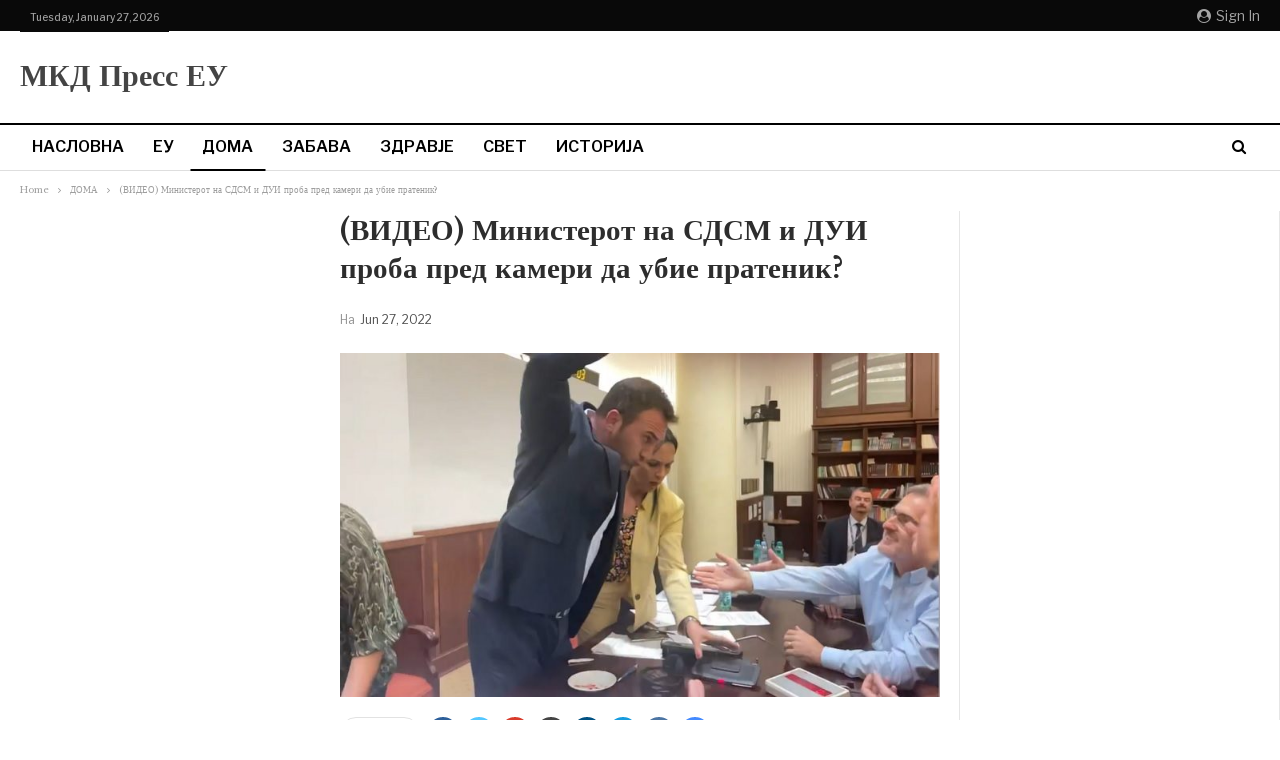

--- FILE ---
content_type: application/x-javascript; charset=utf-8
request_url: https://servicer.adskeeper.com/1511577/2?sessionId=6978ff3d-0ce0d&sessionPage=1&sessionNumberWeek=1&sessionNumber=1&scale_metric_1=64.00&scale_metric_2=258.06&scale_metric_3=100.00&cbuster=1769537343240742313122&pvid=819a168f-b6f6-46bb-8b78-377591a9902d&implVersion=11&lct=1763555160&mp4=1&ap=1&consentStrLen=0&wlid=ec6c5f80-ab67-46b5-b0a6-3c9b6813ad63&uniqId=0ccf3&niet=4g&nisd=false&evt=%5B%7B%22event%22%3A1%2C%22methods%22%3A%5B1%2C2%5D%7D%2C%7B%22event%22%3A2%2C%22methods%22%3A%5B1%2C2%5D%7D%5D&pv=5&jsv=es6&dpr=1&hashCommit=cbd500eb&tfre=6290&w=600&h=512&tl=150&tlp=1&sz=594x472&szp=1&szl=1&cxurl=https%3A%2F%2Fwww.mkdpress.eu%2F2022%2F06%2F27%2F%25d0%25b2%25d0%25b8%25d0%25b4%25d0%25b5%25d0%25be-%25d0%25bc%25d0%25b8%25d0%25bd%25d0%25b8%25d1%2581%25d1%2582%25d0%25b5%25d1%2580%25d0%25be%25d1%2582-%25d0%25bd%25d0%25b0-%25d1%2581%25d0%25b4%25d1%2581%25d0%25bc-%25d0%25b8-%25d0%25b4%25d1%2583%25d0%25b8-%25d0%25bf%25d1%2580%25d0%25be%25d0%25b1%25d0%25b0-%25d0%25bf%2F&ref=&lu=https%3A%2F%2Fwww.mkdpress.eu%2F2022%2F06%2F27%2F%25D0%25B2%25D0%25B8%25D0%25B4%25D0%25B5%25D0%25BE-%25D0%25BC%25D0%25B8%25D0%25BD%25D0%25B8%25D1%2581%25D1%2582%25D0%25B5%25D1%2580%25D0%25BE%25D1%2582-%25D0%25BD%25D0%25B0-%25D1%2581%25D0%25B4%25D1%2581%25D0%25BC-%25D0%25B8-%25D0%25B4%25D1%2583%25D0%25B8-%25D0%25BF%25D1%2580%25D0%25BE%25D0%25B1%25D0%25B0-%25D0%25BF%2F
body_size: 578
content:
var _mgq=_mgq||[];
_mgq.push(["AdskeeperLoadGoods1511577_0ccf3",[
["Brainberries","8603787","1","A Museum To Rihanna's Glory Could Soon Be Opened","","0","","","","FFK5pbFvt8RLLOU01jLHxVUKD093CaaUu_PXr0u7WuonTTYxHtCtdNaKV8bkO8dWJ5-V9RiSmN6raXcKPkq-dp2LdGrjOhdFDd8jP0o_gdi1h3qXlLbUSe1Z8n0SwHY-",{"i":"https://s-img.adskeeper.com/g/8603787/492x328/0x0x1536x1024/aHR0cDovL2ltZ2hvc3RzLmNvbS90LzIwMTktMDgvMTAxOTI0LzM2NmQ4MjdhZmFlOGE2NWEzODc4N2QzYjBkYTkyNTY5LmpwZWc.webp?v=1769537343-sNOGa_WdajM3_IBQtx_ZCtjzWDnjglXrtgfJdY3PTcQ","l":"https://clck.adskeeper.com/ghits/8603787/i/57843276/2/pp/1/2?h=FFK5pbFvt8RLLOU01jLHxVUKD093CaaUu_PXr0u7WuonTTYxHtCtdNaKV8bkO8dWJ5-V9RiSmN6raXcKPkq-dp2LdGrjOhdFDd8jP0o_gdi1h3qXlLbUSe1Z8n0SwHY-&rid=43285a2d-fbab-11f0-ab20-d404e6f98490&tt=Direct&att=3&afrd=296&iv=11&ct=1&gdprApplies=0&muid=q0r3jkSDO09a&st=-300&mp4=1&h2=RGCnD2pppFaSHdacZpvmnpoHBllxjckHXwaK_zdVZw5YXBly67ll55HNuMJVzW7tPNgILvF-qM2cGx3ZsPeo7Q**","adc":[],"sdl":0,"dl":"","type":"w","media-type":"static","clicktrackers":[],"cta":"Learn more","cdt":"","catId":239,"tri":"432877b3-fbab-11f0-ab20-d404e6f98490","crid":"8603787"}],],
{"awc":{},"dt":"desktop","ts":"","tt":"Direct","isBot":1,"h2":"RGCnD2pppFaSHdacZpvmnpoHBllxjckHXwaK_zdVZw5YXBly67ll55HNuMJVzW7tPNgILvF-qM2cGx3ZsPeo7Q**","ats":0,"rid":"43285a2d-fbab-11f0-ab20-d404e6f98490","pvid":"819a168f-b6f6-46bb-8b78-377591a9902d","iv":11,"brid":32,"muidn":"q0r3jkSDO09a","dnt":0,"cv":2,"afrd":296,"consent":true,"adv_src_id":38882}]);
_mgqp();


--- FILE ---
content_type: application/x-javascript; charset=utf-8
request_url: https://servicer.adskeeper.com/1576878/1?sessionId=6978ff3d-0ce0d&sessionPage=1&sessionNumberWeek=1&sessionNumber=1&scale_metric_1=64.00&scale_metric_2=258.06&scale_metric_3=100.00&cbuster=1769537343237453042770&pvid=819a168f-b6f6-46bb-8b78-377591a9902d&implVersion=11&lct=1763555340&mp4=1&ap=1&consentStrLen=0&wlid=51fb91c7-cd2f-4a44-b55f-96e1c0d14b8f&uniqId=14e01&niet=4g&nisd=false&evt=%5B%7B%22event%22%3A1%2C%22methods%22%3A%5B1%2C2%5D%7D%2C%7B%22event%22%3A2%2C%22methods%22%3A%5B1%2C2%5D%7D%5D&pv=5&jsv=es6&dpr=1&hashCommit=cbd500eb&tfre=6287&w=600&h=1016&tl=150&tlp=1,2,3,4,5,6,7,8,9&sz=194x312&szp=1,2,3,4,5,6,7,8,9&szl=1,2,3;4,5,6;7,8,9&cxurl=https%3A%2F%2Fwww.mkdpress.eu%2F2022%2F06%2F27%2F%25d0%25b2%25d0%25b8%25d0%25b4%25d0%25b5%25d0%25be-%25d0%25bc%25d0%25b8%25d0%25bd%25d0%25b8%25d1%2581%25d1%2582%25d0%25b5%25d1%2580%25d0%25be%25d1%2582-%25d0%25bd%25d0%25b0-%25d1%2581%25d0%25b4%25d1%2581%25d0%25bc-%25d0%25b8-%25d0%25b4%25d1%2583%25d0%25b8-%25d0%25bf%25d1%2580%25d0%25be%25d0%25b1%25d0%25b0-%25d0%25bf%2F&ref=&lu=https%3A%2F%2Fwww.mkdpress.eu%2F2022%2F06%2F27%2F%25D0%25B2%25D0%25B8%25D0%25B4%25D0%25B5%25D0%25BE-%25D0%25BC%25D0%25B8%25D0%25BD%25D0%25B8%25D1%2581%25D1%2582%25D0%25B5%25D1%2580%25D0%25BE%25D1%2582-%25D0%25BD%25D0%25B0-%25D1%2581%25D0%25B4%25D1%2581%25D0%25BC-%25D0%25B8-%25D0%25B4%25D1%2583%25D0%25B8-%25D0%25BF%25D1%2580%25D0%25BE%25D0%25B1%25D0%25B0-%25D0%25BF%2F
body_size: 2614
content:
var _mgq=_mgq||[];
_mgq.push(["AdskeeperLoadGoods1576878_14e01",[
["Brainberries","14723468","1","I Bet You Didn't Know It Was Really Happening?","","0","","","","FFK5pbFvt8RLLOU01jLHxYSQ2yEhjKtG4CUGbqxZmtXQrp3EQmOG0OcOo35lRqK5J5-V9RiSmN6raXcKPkq-dp2LdGrjOhdFDd8jP0o_gdhq19t91GL82-JIR9xehnLp",{"i":"https://s-img.adskeeper.com/g/14723468/492x328/-/[base64].webp?v=1769537343-E-8PwkkzGSesUlSkIr-j7cewa2-NBtQlY-K8OWIRyl4","l":"https://clck.adskeeper.com/ghits/14723468/i/57908267/2/pp/1/1?h=FFK5pbFvt8RLLOU01jLHxYSQ2yEhjKtG4CUGbqxZmtXQrp3EQmOG0OcOo35lRqK5J5-V9RiSmN6raXcKPkq-dp2LdGrjOhdFDd8jP0o_gdhq19t91GL82-JIR9xehnLp&rid=432593b1-fbab-11f0-9657-d404e6f97680&tt=Direct&att=3&afrd=296&iv=11&ct=1&gdprApplies=0&muid=q0r3DWE2m_9a&st=-300&mp4=1&h2=RGCnD2pppFaSHdacZpvmnrKs3NEoz9rroTgLYydx17evKbnV9ACQxhVUyyTUSDALF0QnSV8rr1lt_ab1ysWrJA**","adc":[],"sdl":0,"dl":"","type":"w","media-type":"static","clicktrackers":[],"cta":"Learn more","cdt":"","catId":230,"tri":"4325b548-fbab-11f0-9657-d404e6f97680","crid":"14723468"}],
["Brainberries","8052394","1","Coronavirus Protection For Just $199","","0","","","","FFK5pbFvt8RLLOU01jLHxWn6CMPzxBsxAlvLpuWxOap-aYIaYbY9wbEbFLCtxLrrJ5-V9RiSmN6raXcKPkq-dp2LdGrjOhdFDd8jP0o_gdiu1zJftzt1ctm8fnzP2eZ1",{"i":"https://s-img.adskeeper.com/g/8052394/492x328/0x115x616x410/aHR0cDovL2ltZ2hvc3RzLmNvbS90LzIwMjAtMTAvMTAxOTI0LzI4YTYyMjU4NjU0MThhYjVmNTlkODI3ODkxZjQzZDU2LmpwZWc.webp?v=1769537343-HrNUcuRDBuBP2x4dWFf05C5cPSqCWzWBXBNAizdyDD4","l":"https://clck.adskeeper.com/ghits/8052394/i/57908267/2/pp/2/1?h=FFK5pbFvt8RLLOU01jLHxWn6CMPzxBsxAlvLpuWxOap-aYIaYbY9wbEbFLCtxLrrJ5-V9RiSmN6raXcKPkq-dp2LdGrjOhdFDd8jP0o_gdiu1zJftzt1ctm8fnzP2eZ1&rid=432593b1-fbab-11f0-9657-d404e6f97680&tt=Direct&att=3&afrd=296&iv=11&ct=1&gdprApplies=0&muid=q0r3DWE2m_9a&st=-300&mp4=1&h2=RGCnD2pppFaSHdacZpvmnrKs3NEoz9rroTgLYydx17evKbnV9ACQxhVUyyTUSDALF0QnSV8rr1lt_ab1ysWrJA**","adc":[],"sdl":0,"dl":"","type":"w","media-type":"static","clicktrackers":[],"cta":"Learn more","cdt":"","catId":225,"tri":"4325b54d-fbab-11f0-9657-d404e6f97680","crid":"8052394"}],
["Brainberries","4147879","1","9 Movie Scenes That Got Re-Shot And Saved The Whole Movie","","0","","","","FFK5pbFvt8RLLOU01jLHxVZgedbd0UWH1ZcTM1ouabPgb5l5Ljhjcer9F6mKKi4NJ5-V9RiSmN6raXcKPkq-dp2LdGrjOhdFDd8jP0o_gdhVFWZ98MjVxu-AtM3MzNq8",{"i":"https://s-img.adskeeper.com/g/4147879/492x328/0x158x642x428/aHR0cDovL2ltZ2hvc3RzLmNvbS90LzIwMTktMDkvMTAxOTI0LzFiZjY1ODE1OTI1ZGVjNzBhYTQzMDMzNTM2NGRjOTlmLmpwZWc.webp?v=1769537343-MlvOLLEx_R2Owfod6o-FZZDV0R23PKOKC1JCm2uIxTY","l":"https://clck.adskeeper.com/ghits/4147879/i/57908267/2/pp/3/1?h=FFK5pbFvt8RLLOU01jLHxVZgedbd0UWH1ZcTM1ouabPgb5l5Ljhjcer9F6mKKi4NJ5-V9RiSmN6raXcKPkq-dp2LdGrjOhdFDd8jP0o_gdhVFWZ98MjVxu-AtM3MzNq8&rid=432593b1-fbab-11f0-9657-d404e6f97680&tt=Direct&att=3&afrd=296&iv=11&ct=1&gdprApplies=0&muid=q0r3DWE2m_9a&st=-300&mp4=1&h2=RGCnD2pppFaSHdacZpvmnrKs3NEoz9rroTgLYydx17evKbnV9ACQxhVUyyTUSDALF0QnSV8rr1lt_ab1ysWrJA**","adc":[],"sdl":0,"dl":"","type":"w","media-type":"static","clicktrackers":[],"cta":"Learn more","cdt":"","catId":230,"tri":"4325b54e-fbab-11f0-9657-d404e6f97680","crid":"4147879"}],
["Brainberries","14723665","1","They're Unbearable! 9 Movie Characters You Probably Remember","","0","","","","FFK5pbFvt8RLLOU01jLHxUsMVXsKAkCstEwyW8T5uEA833Q3G5voMsm3uqDFrO2YJ5-V9RiSmN6raXcKPkq-dp2LdGrjOhdFDd8jP0o_gdhUw2ioMuJ5JBn8fjc3DjOc",{"i":"https://s-img.adskeeper.com/g/14723665/492x328/-/[base64].webp?v=1769537343-AyDlMeqdr4-FWH9ubslD82-rR0p5z1xTTTMJW_duxkw","l":"https://clck.adskeeper.com/ghits/14723665/i/57908267/2/pp/4/1?h=FFK5pbFvt8RLLOU01jLHxUsMVXsKAkCstEwyW8T5uEA833Q3G5voMsm3uqDFrO2YJ5-V9RiSmN6raXcKPkq-dp2LdGrjOhdFDd8jP0o_gdhUw2ioMuJ5JBn8fjc3DjOc&rid=432593b1-fbab-11f0-9657-d404e6f97680&tt=Direct&att=3&afrd=296&iv=11&ct=1&gdprApplies=0&muid=q0r3DWE2m_9a&st=-300&mp4=1&h2=RGCnD2pppFaSHdacZpvmnrKs3NEoz9rroTgLYydx17evKbnV9ACQxhVUyyTUSDALF0QnSV8rr1lt_ab1ysWrJA**","adc":[],"sdl":0,"dl":"","type":"w","media-type":"static","clicktrackers":[],"cta":"Learn more","cdt":"","catId":230,"tri":"4325b54f-fbab-11f0-9657-d404e6f97680","crid":"14723665"}],
["Brainberries","14717295","1","Top 8 Movies Based On Real Life. You Have To Watch Them!","","0","","","","FFK5pbFvt8RLLOU01jLHxTgKkVFVDklesD_m99W2yQ-Su6mYX3ipvOWbwvzwLK4TJ5-V9RiSmN6raXcKPkq-dp2LdGrjOhdFDd8jP0o_gdiWU87EGW4r5N3Bb0kjKJHu",{"i":"https://s-img.adskeeper.com/g/14717295/492x328/-/[base64].webp?v=1769537343-yH9uofj8tGXZb2ptdyydcpim8-R9GqRvujdIW-GmVzA","l":"https://clck.adskeeper.com/ghits/14717295/i/57908267/2/pp/5/1?h=FFK5pbFvt8RLLOU01jLHxTgKkVFVDklesD_m99W2yQ-Su6mYX3ipvOWbwvzwLK4TJ5-V9RiSmN6raXcKPkq-dp2LdGrjOhdFDd8jP0o_gdiWU87EGW4r5N3Bb0kjKJHu&rid=432593b1-fbab-11f0-9657-d404e6f97680&tt=Direct&att=3&afrd=296&iv=11&ct=1&gdprApplies=0&muid=q0r3DWE2m_9a&st=-300&mp4=1&h2=RGCnD2pppFaSHdacZpvmnrKs3NEoz9rroTgLYydx17evKbnV9ACQxhVUyyTUSDALF0QnSV8rr1lt_ab1ysWrJA**","adc":[],"sdl":0,"dl":"","type":"w","media-type":"static","clicktrackers":[],"cta":"Learn more","cdt":"","catId":230,"tri":"4325b551-fbab-11f0-9657-d404e6f97680","crid":"14717295"}],
["Brainberries","16264069","1","Busting Movie Myths! Common Clichés That Don't Reflect Reality","","0","","","","FFK5pbFvt8RLLOU01jLHxYWUP1PEIgHHiPWVKa6YAbIkaQ29TEZ0kaZeL7gULbfoJ5-V9RiSmN6raXcKPkq-dp2LdGrjOhdFDd8jP0o_gdhxF3yDIZYWo2cU_JrYsgV_",{"i":"https://s-img.adskeeper.com/g/16264069/492x328/-/[base64].webp?v=1769537343-E--Uk17Q51WdVM_Zg4kt0I9klJW2bAjmj1PdpoCfqA0","l":"https://clck.adskeeper.com/ghits/16264069/i/57908267/2/pp/6/1?h=FFK5pbFvt8RLLOU01jLHxYWUP1PEIgHHiPWVKa6YAbIkaQ29TEZ0kaZeL7gULbfoJ5-V9RiSmN6raXcKPkq-dp2LdGrjOhdFDd8jP0o_gdhxF3yDIZYWo2cU_JrYsgV_&rid=432593b1-fbab-11f0-9657-d404e6f97680&tt=Direct&att=3&afrd=296&iv=11&ct=1&gdprApplies=0&muid=q0r3DWE2m_9a&st=-300&mp4=1&h2=RGCnD2pppFaSHdacZpvmnrKs3NEoz9rroTgLYydx17evKbnV9ACQxhVUyyTUSDALF0QnSV8rr1lt_ab1ysWrJA**","adc":[],"sdl":0,"dl":"","type":"w","media-type":"static","clicktrackers":[],"cta":"Learn more","cdt":"","catId":230,"tri":"4325b553-fbab-11f0-9657-d404e6f97680","crid":"16264069"}],
["Brainberries","22701465","1","Makeup Fails That Prove Kate Middleton Is Just Like Us","","0","","","","FFK5pbFvt8RLLOU01jLHxZMLrkjMzQmcPmb4rBHjfSUN6KYMLuffcHDk8O_pxQuDJ5-V9RiSmN6raXcKPkq-dp2LdGrjOhdFDd8jP0o_gdiGFL1TRs5qahQt-0RtEWuw",{"i":"https://s-img.adskeeper.com/g/22701465/492x328/-/[base64].webp?v=1769537343-2nCSbz6CErU8fASt-uKeZV85RmeWYmyhkwcDqH5p200","l":"https://clck.adskeeper.com/ghits/22701465/i/57908267/2/pp/7/1?h=FFK5pbFvt8RLLOU01jLHxZMLrkjMzQmcPmb4rBHjfSUN6KYMLuffcHDk8O_pxQuDJ5-V9RiSmN6raXcKPkq-dp2LdGrjOhdFDd8jP0o_gdiGFL1TRs5qahQt-0RtEWuw&rid=432593b1-fbab-11f0-9657-d404e6f97680&tt=Direct&att=3&afrd=296&iv=11&ct=1&gdprApplies=0&muid=q0r3DWE2m_9a&st=-300&mp4=1&h2=RGCnD2pppFaSHdacZpvmnrKs3NEoz9rroTgLYydx17evKbnV9ACQxhVUyyTUSDALF0QnSV8rr1lt_ab1ysWrJA**","adc":[],"sdl":0,"dl":"","type":"w","media-type":"static","clicktrackers":[],"cta":"Learn more","cdt":"","catId":239,"tri":"4325b556-fbab-11f0-9657-d404e6f97680","crid":"22701465"}],
["Brainberries","16005915","1","She Spends Millions To Transform Herself Into A Barbie Doll!","","0","","","","FFK5pbFvt8RLLOU01jLHxfjmdiRQAsLIe8fQGKdj8l4BnvNfGz1UEyeZnIOFPRMyJ5-V9RiSmN6raXcKPkq-dp2LdGrjOhdFDd8jP0o_gdhE8rVyplMvbGfCajfDoUqD",{"i":"https://s-img.adskeeper.com/g/16005915/492x328/-/[base64].webp?v=1769537343-njnOLE-rysItMBJPOXTqZ3dGDbfQCxC7sBW8T3SaXWs","l":"https://clck.adskeeper.com/ghits/16005915/i/57908267/2/pp/8/1?h=FFK5pbFvt8RLLOU01jLHxfjmdiRQAsLIe8fQGKdj8l4BnvNfGz1UEyeZnIOFPRMyJ5-V9RiSmN6raXcKPkq-dp2LdGrjOhdFDd8jP0o_gdhE8rVyplMvbGfCajfDoUqD&rid=432593b1-fbab-11f0-9657-d404e6f97680&tt=Direct&att=3&afrd=296&iv=11&ct=1&gdprApplies=0&muid=q0r3DWE2m_9a&st=-300&mp4=1&h2=RGCnD2pppFaSHdacZpvmnrKs3NEoz9rroTgLYydx17evKbnV9ACQxhVUyyTUSDALF0QnSV8rr1lt_ab1ysWrJA**","adc":[],"sdl":0,"dl":"","type":"w","media-type":"static","clicktrackers":[],"cta":"Learn more","cdt":"","catId":239,"tri":"4325b557-fbab-11f0-9657-d404e6f97680","crid":"16005915"}],
["Brainberries","3805435","1","10 Irresistibly Gorgeous Asian Actresses","","0","","","","FFK5pbFvt8RLLOU01jLHxSprlsTsPIp4BzIoGWywI4Vvdmo-tF7aKbcXpV_Jbwj8J5-V9RiSmN6raXcKPkq-dp2LdGrjOhdFDd8jP0o_gdiCMsNwJjrTtNgHLu1f8DeR",{"i":"https://s-img.adskeeper.com/g/3805435/492x328/0x0x492x328/aHR0cDovL2ltZ2hvc3RzLmNvbS90ZW1wLzIwMTctMDQtMjYvMTAxOTI0L2RhZWFmZmE3ZWE5ZDJiYTA3OTgwMjc3MzkzMmFhYzFlLmpwZw.webp?v=1769537343-rB6vcpCB1_tB4u004G345xqp41dLB286ImpDXKhD0kg","l":"https://clck.adskeeper.com/ghits/3805435/i/57908267/2/pp/9/1?h=FFK5pbFvt8RLLOU01jLHxSprlsTsPIp4BzIoGWywI4Vvdmo-tF7aKbcXpV_Jbwj8J5-V9RiSmN6raXcKPkq-dp2LdGrjOhdFDd8jP0o_gdiCMsNwJjrTtNgHLu1f8DeR&rid=432593b1-fbab-11f0-9657-d404e6f97680&tt=Direct&att=3&afrd=296&iv=11&ct=1&gdprApplies=0&muid=q0r3DWE2m_9a&st=-300&mp4=1&h2=RGCnD2pppFaSHdacZpvmnrKs3NEoz9rroTgLYydx17evKbnV9ACQxhVUyyTUSDALF0QnSV8rr1lt_ab1ysWrJA**","adc":[],"sdl":0,"dl":"","type":"w","media-type":"static","clicktrackers":[],"cta":"Learn more","cdt":"","catId":239,"tri":"4325b55a-fbab-11f0-9657-d404e6f97680","crid":"3805435"}],],
{"awc":{},"dt":"desktop","ts":"","tt":"Direct","isBot":1,"h2":"RGCnD2pppFaSHdacZpvmnrKs3NEoz9rroTgLYydx17evKbnV9ACQxhVUyyTUSDALF0QnSV8rr1lt_ab1ysWrJA**","ats":0,"rid":"432593b1-fbab-11f0-9657-d404e6f97680","pvid":"819a168f-b6f6-46bb-8b78-377591a9902d","iv":11,"brid":32,"muidn":"q0r3DWE2m_9a","dnt":0,"cv":2,"afrd":296,"consent":true,"adv_src_id":38882}]);
_mgqp();


--- FILE ---
content_type: application/x-javascript; charset=utf-8
request_url: https://servicer.adskeeper.com/1511577/2?sessionId=6978ff3d-0ce0d&sessionPage=1&sessionNumberWeek=1&sessionNumber=1&scale_metric_1=64.00&scale_metric_2=258.06&scale_metric_3=100.00&cbuster=1769537343353131243685&pvid=819a168f-b6f6-46bb-8b78-377591a9902d&implVersion=11&lct=1763555160&mp4=1&ap=1&consentStrLen=0&wlid=e43b14a6-1235-4a1e-ae94-32186039927d&uniqId=1338e&niet=4g&nisd=false&evt=%5B%7B%22event%22%3A1%2C%22methods%22%3A%5B1%2C2%5D%7D%2C%7B%22event%22%3A2%2C%22methods%22%3A%5B1%2C2%5D%7D%5D&pv=5&jsv=es6&dpr=1&hashCommit=cbd500eb&tfre=6403&w=600&h=512&tl=150&tlp=1&sz=594x472&szp=1&szl=1&cxurl=https%3A%2F%2Fwww.mkdpress.eu%2F2022%2F06%2F27%2F%25d0%25b2%25d0%25b8%25d0%25b4%25d0%25b5%25d0%25be-%25d0%25bc%25d0%25b8%25d0%25bd%25d0%25b8%25d1%2581%25d1%2582%25d0%25b5%25d1%2580%25d0%25be%25d1%2582-%25d0%25bd%25d0%25b0-%25d1%2581%25d0%25b4%25d1%2581%25d0%25bc-%25d0%25b8-%25d0%25b4%25d1%2583%25d0%25b8-%25d0%25bf%25d1%2580%25d0%25be%25d0%25b1%25d0%25b0-%25d0%25bf%2F&ref=&lu=https%3A%2F%2Fwww.mkdpress.eu%2F2022%2F06%2F27%2F%25D0%25B2%25D0%25B8%25D0%25B4%25D0%25B5%25D0%25BE-%25D0%25BC%25D0%25B8%25D0%25BD%25D0%25B8%25D1%2581%25D1%2582%25D0%25B5%25D1%2580%25D0%25BE%25D1%2582-%25D0%25BD%25D0%25B0-%25D1%2581%25D0%25B4%25D1%2581%25D0%25BC-%25D0%25B8-%25D0%25B4%25D1%2583%25D0%25B8-%25D0%25BF%25D1%2580%25D0%25BE%25D0%25B1%25D0%25B0-%25D0%25BF%2F
body_size: 610
content:
var _mgq=_mgq||[];
_mgq.push(["AdskeeperLoadGoods1511577_1338e",[
["Brainberries","16005832","1","Hollywood's Inaccurate Portrayal of Reality - Take a Look Inside!","","0","","","","FFK5pbFvt8RLLOU01jLHxaFguDnXVMLa95l5FP_90r4nTTYxHtCtdNaKV8bkO8dWJ5-V9RiSmN6raXcKPkq-dp2LdGrjOhdFDd8jP0o_gdjEJ9vDzhwnVGEVT0mlWLcT",{"i":"https://s-img.adskeeper.com/g/16005832/492x328/-/[base64].webp?v=1769537343-WYkSL9PUedlVS6WgqQOS3H4sOzAVf0k-saC_8-fnAA8","l":"https://clck.adskeeper.com/ghits/16005832/i/57843276/2/pp/1/2?h=FFK5pbFvt8RLLOU01jLHxaFguDnXVMLa95l5FP_90r4nTTYxHtCtdNaKV8bkO8dWJ5-V9RiSmN6raXcKPkq-dp2LdGrjOhdFDd8jP0o_gdjEJ9vDzhwnVGEVT0mlWLcT&rid=43354cfe-fbab-11f0-ab20-d404e6f98490&tt=Direct&att=3&afrd=296&iv=11&ct=1&gdprApplies=0&st=-300&mp4=1&h2=RGCnD2pppFaSHdacZpvmnpoHBllxjckHXwaK_zdVZw7ZuVNIdGRTdNljH659J5brCJa5FKsJUHOwvS4KY03hQg**","adc":[],"sdl":0,"dl":"","type":"w","media-type":"static","clicktrackers":[],"cta":"Learn more","cdt":"","catId":230,"tri":"43356f11-fbab-11f0-ab20-d404e6f98490","crid":"16005832"}],],
{"awc":{},"dt":"desktop","ts":"","tt":"Direct","isBot":1,"h2":"RGCnD2pppFaSHdacZpvmnpoHBllxjckHXwaK_zdVZw7ZuVNIdGRTdNljH659J5brCJa5FKsJUHOwvS4KY03hQg**","ats":0,"rid":"43354cfe-fbab-11f0-ab20-d404e6f98490","pvid":"819a168f-b6f6-46bb-8b78-377591a9902d","iv":11,"brid":32,"muidn":"q0r3jkSDO09a","dnt":0,"cv":2,"afrd":296,"consent":true,"adv_src_id":38882}]);
_mgqp();


--- FILE ---
content_type: application/x-javascript; charset=utf-8
request_url: https://servicer.adskeeper.com/1576879/2?cmpreason=wp&sessionId=6978ff3d-0ce0d&sessionPage=1&sessionNumberWeek=1&sessionNumber=1&scale_metric_1=64.00&scale_metric_2=258.06&scale_metric_3=100.00&cbuster=1769537343417915008937&pvid=819a168f-b6f6-46bb-8b78-377591a9902d&implVersion=11&lct=1763555280&mp4=1&ap=1&consentStrLen=0&wlid=6c6ddf9d-6d82-4fbb-883d-f25cfe181197&uniqId=0617a&niet=4g&nisd=false&evt=%5B%7B%22event%22%3A1%2C%22methods%22%3A%5B1%2C2%5D%7D%2C%7B%22event%22%3A2%2C%22methods%22%3A%5B1%2C2%5D%7D%5D&pv=5&jsv=es6&dpr=1&hashCommit=cbd500eb&tfre=6467&w=390&h=120&tl=62&tlp=1&sz=390x120&szp=1&szl=1&cxurl=https%3A%2F%2Fwww.mkdpress.eu%2F2022%2F06%2F27%2F%25d0%25b2%25d0%25b8%25d0%25b4%25d0%25b5%25d0%25be-%25d0%25bc%25d0%25b8%25d0%25bd%25d0%25b8%25d1%2581%25d1%2582%25d0%25b5%25d1%2580%25d0%25be%25d1%2582-%25d0%25bd%25d0%25b0-%25d1%2581%25d0%25b4%25d1%2581%25d0%25bc-%25d0%25b8-%25d0%25b4%25d1%2583%25d0%25b8-%25d0%25bf%25d1%2580%25d0%25be%25d0%25b1%25d0%25b0-%25d0%25bf%2F&ref=&lu=https%3A%2F%2Fwww.mkdpress.eu%2F2022%2F06%2F27%2F%25D0%25B2%25D0%25B8%25D0%25B4%25D0%25B5%25D0%25BE-%25D0%25BC%25D0%25B8%25D0%25BD%25D0%25B8%25D1%2581%25D1%2582%25D0%25B5%25D1%2580%25D0%25BE%25D1%2582-%25D0%25BD%25D0%25B0-%25D1%2581%25D0%25B4%25D1%2581%25D0%25BC-%25D0%25B8-%25D0%25B4%25D1%2583%25D0%25B8-%25D0%25BF%25D1%2580%25D0%25BE%25D0%25B1%25D0%25B0-%25D0%25BF%2F
body_size: 572
content:
var _mgq=_mgq||[];
_mgq.push(["AdskeeperLoadGoods1576879_0617a",[
["Brainberries","10839612","1","Ever Wonder What The Biggest Fish Ever Caught Looked Like?","","0","","","","FFK5pbFvt8RLLOU01jLHxQ7YltLlq2OlCDqmQhf1tGzLZR9G70Mb1rWM1TjeBxf-J5-V9RiSmN6raXcKPkq-dp2LdGrjOhdFDd8jP0o_gdhJAXY9IcZr6qlEclem8DNd",{"i":"https://s-img.adskeeper.com/g/10839612/200x200/-/[base64].webp?v=1769537343-0irUEuHOzVvjupQhtGf35Y07_n4zoQqVzqPqQ4jT_sk","l":"https://clck.adskeeper.com/ghits/10839612/i/57908268/2/pp/1/2?h=FFK5pbFvt8RLLOU01jLHxQ7YltLlq2OlCDqmQhf1tGzLZR9G70Mb1rWM1TjeBxf-J5-V9RiSmN6raXcKPkq-dp2LdGrjOhdFDd8jP0o_gdhJAXY9IcZr6qlEclem8DNd&rid=4355fa06-fbab-11f0-9658-d404e6f97680&tt=Direct&att=3&afrd=296&iv=11&ct=1&gdprApplies=0&st=-300&mp4=1&h2=RGCnD2pppFaSHdacZpvmnpoHBllxjckHXwaK_zdVZw7ZuVNIdGRTdNljH659J5brCJa5FKsJUHOwvS4KY03hQg**","adc":[],"sdl":0,"dl":"","type":"w","media-type":"static","clicktrackers":[],"cta":"Learn more","cdt":"","catId":225,"tri":"43561aa4-fbab-11f0-9658-d404e6f97680","crid":"10839612"}],],
{"awc":{},"dt":"desktop","ts":"","tt":"Direct","isBot":1,"h2":"RGCnD2pppFaSHdacZpvmnpoHBllxjckHXwaK_zdVZw7ZuVNIdGRTdNljH659J5brCJa5FKsJUHOwvS4KY03hQg**","ats":0,"rid":"4355fa06-fbab-11f0-9658-d404e6f97680","pvid":"819a168f-b6f6-46bb-8b78-377591a9902d","iv":11,"brid":32,"muidn":"q0r3jkSDO09a","dnt":0,"cv":2,"afrd":296,"consent":true,"adv_src_id":38882}]);
_mgqp();


--- FILE ---
content_type: application/x-javascript; charset=utf-8
request_url: https://servicer.adskeeper.com/1511577/2?sessionId=6978ff3d-0ce0d&sessionPage=1&sessionNumberWeek=1&sessionNumber=1&cbuster=1769537343395137618828&pvid=819a168f-b6f6-46bb-8b78-377591a9902d&implVersion=11&lct=1763555160&mp4=1&ap=1&consentStrLen=0&wlid=51bc29a4-2071-4cb4-a7b6-c5fab97e8082&uniqId=01f8f&niet=4g&nisd=false&evt=%5B%7B%22event%22%3A1%2C%22methods%22%3A%5B1%2C2%5D%7D%2C%7B%22event%22%3A2%2C%22methods%22%3A%5B1%2C2%5D%7D%5D&pv=5&jsv=es6&dpr=1&hashCommit=cbd500eb&tfre=6445&scale_metric_1=64.00&scale_metric_2=258.06&scale_metric_3=100.00&w=600&h=512&tl=150&tlp=1&sz=594x472&szp=1&szl=1&cxurl=https%3A%2F%2Fwww.mkdpress.eu%2F2022%2F06%2F27%2F%25d0%25b2%25d0%25b8%25d0%25b4%25d0%25b5%25d0%25be-%25d0%25bc%25d0%25b8%25d0%25bd%25d0%25b8%25d1%2581%25d1%2582%25d0%25b5%25d1%2580%25d0%25be%25d1%2582-%25d0%25bd%25d0%25b0-%25d1%2581%25d0%25b4%25d1%2581%25d0%25bc-%25d0%25b8-%25d0%25b4%25d1%2583%25d0%25b8-%25d0%25bf%25d1%2580%25d0%25be%25d0%25b1%25d0%25b0-%25d0%25bf%2F&ref=&lu=https%3A%2F%2Fwww.mkdpress.eu%2F2022%2F06%2F27%2F%25D0%25B2%25D0%25B8%25D0%25B4%25D0%25B5%25D0%25BE-%25D0%25BC%25D0%25B8%25D0%25BD%25D0%25B8%25D1%2581%25D1%2582%25D0%25B5%25D1%2580%25D0%25BE%25D1%2582-%25D0%25BD%25D0%25B0-%25D1%2581%25D0%25B4%25D1%2581%25D0%25BC-%25D0%25B8-%25D0%25B4%25D1%2583%25D0%25B8-%25D0%25BF%25D1%2580%25D0%25BE%25D0%25B1%25D0%25B0-%25D0%25BF%2F
body_size: 614
content:
var _mgq=_mgq||[];
_mgq.push(["AdskeeperLoadGoods1511577_01f8f",[
["Brainberries","16264069","1","Busting Movie Myths! Common Clichés That Don't Reflect Reality","","0","","","","FFK5pbFvt8RLLOU01jLHxczHXqutAdh5iivU4vFKjQUnTTYxHtCtdNaKV8bkO8dWJ5-V9RiSmN6raXcKPkq-dp2LdGrjOhdFDd8jP0o_gdhV7TIE4QMRAK39BXPhwzRw",{"i":"https://s-img.adskeeper.com/g/16264069/492x328/-/[base64].webp?v=1769537343-E--Uk17Q51WdVM_Zg4kt0I9klJW2bAjmj1PdpoCfqA0","l":"https://clck.adskeeper.com/ghits/16264069/i/57843276/2/pp/1/2?h=FFK5pbFvt8RLLOU01jLHxczHXqutAdh5iivU4vFKjQUnTTYxHtCtdNaKV8bkO8dWJ5-V9RiSmN6raXcKPkq-dp2LdGrjOhdFDd8jP0o_gdhV7TIE4QMRAK39BXPhwzRw&rid=434c8607-fbab-11f0-9658-d404e6f97680&tt=Direct&att=3&afrd=296&iv=11&ct=1&gdprApplies=0&st=-300&mp4=1&h2=RGCnD2pppFaSHdacZpvmnsy2GX6xlGXVu7txikoXAu-PRYpZ71dZec2LJmj2kwfLIRzzf6YNNUvJbnnBEfGaTA**","adc":[],"sdl":0,"dl":"","type":"w","media-type":"static","clicktrackers":[],"cta":"Learn more","cdt":"","catId":230,"tri":"434ca2a8-fbab-11f0-9658-d404e6f97680","crid":"16264069"}],],
{"awc":{},"dt":"desktop","ts":"","tt":"Direct","isBot":1,"h2":"RGCnD2pppFaSHdacZpvmnsy2GX6xlGXVu7txikoXAu-PRYpZ71dZec2LJmj2kwfLIRzzf6YNNUvJbnnBEfGaTA**","ats":0,"rid":"434c8607-fbab-11f0-9658-d404e6f97680","pvid":"819a168f-b6f6-46bb-8b78-377591a9902d","iv":11,"brid":32,"muidn":"q0r3jkSDO09a","dnt":0,"cv":2,"afrd":296,"consent":true,"adv_src_id":38882}]);
_mgqp();


--- FILE ---
content_type: application/x-javascript; charset=utf-8
request_url: https://servicer.adskeeper.com/1511575/2?sessionId=6978ff3d-0ce0d&sessionPage=1&sessionNumberWeek=1&sessionNumber=1&cbuster=1769537343391346330510&pvid=819a168f-b6f6-46bb-8b78-377591a9902d&implVersion=11&lct=1763555160&mp4=1&ap=1&consentStrLen=0&wlid=ff709293-de31-456d-b9c7-34d4b1770788&uniqId=17203&niet=4g&nisd=false&evt=%5B%7B%22event%22%3A1%2C%22methods%22%3A%5B1%2C2%5D%7D%2C%7B%22event%22%3A2%2C%22methods%22%3A%5B1%2C2%5D%7D%5D&pv=5&jsv=es6&dpr=1&hashCommit=cbd500eb&tfre=6441&scale_metric_1=64.00&scale_metric_2=258.06&scale_metric_3=100.00&w=280&h=1306&tl=150&tlp=1,2,3,4&sz=278x302&szp=1,2,3,4&szl=1;2;3;4&cxurl=https%3A%2F%2Fwww.mkdpress.eu%2F2022%2F06%2F27%2F%25d0%25b2%25d0%25b8%25d0%25b4%25d0%25b5%25d0%25be-%25d0%25bc%25d0%25b8%25d0%25bd%25d0%25b8%25d1%2581%25d1%2582%25d0%25b5%25d1%2580%25d0%25be%25d1%2582-%25d0%25bd%25d0%25b0-%25d1%2581%25d0%25b4%25d1%2581%25d0%25bc-%25d0%25b8-%25d0%25b4%25d1%2583%25d0%25b8-%25d0%25bf%25d1%2580%25d0%25be%25d0%25b1%25d0%25b0-%25d0%25bf%2F&ref=&lu=https%3A%2F%2Fwww.mkdpress.eu%2F2022%2F06%2F27%2F%25D0%25B2%25D0%25B8%25D0%25B4%25D0%25B5%25D0%25BE-%25D0%25BC%25D0%25B8%25D0%25BD%25D0%25B8%25D1%2581%25D1%2582%25D0%25B5%25D1%2580%25D0%25BE%25D1%2582-%25D0%25BD%25D0%25B0-%25D1%2581%25D0%25B4%25D1%2581%25D0%25BC-%25D0%25B8-%25D0%25B4%25D1%2583%25D0%25B8-%25D0%25BF%25D1%2580%25D0%25BE%25D0%25B1%25D0%25B0-%25D0%25BF%2F
body_size: 1328
content:
var _mgq=_mgq||[];
_mgq.push(["AdskeeperLoadGoods1511575_17203",[
["Brainberries","8603785","1","Tarantino’s Latest Effort Will Probably Be His Best To Date","","0","","","","FFK5pbFvt8RLLOU01jLHxdeoCIr4FA7DkF6juuxCzpAnTTYxHtCtdNaKV8bkO8dWJ5-V9RiSmN6raXcKPkq-dp2LdGrjOhdFDd8jP0o_gdj6GLexmPE3etudCgrBSMq6",{"i":"https://s-img.adskeeper.com/g/8603785/492x328/0x0x600x400/aHR0cDovL2ltZ2hvc3RzLmNvbS90LzIwMTktMDgvMTAxOTI0L2MzMGIwMWVkY2MyODVjOWRiNjBmOTQ5NTVmMDg2YTdiLmpwZWc.webp?v=1769537343-AevoIiJZjwqJQOeXv9nUybLcyrTYPx8t2X_gzvXVfLg","l":"https://clck.adskeeper.com/ghits/8603785/i/57843274/2/pp/1/2?h=FFK5pbFvt8RLLOU01jLHxdeoCIr4FA7DkF6juuxCzpAnTTYxHtCtdNaKV8bkO8dWJ5-V9RiSmN6raXcKPkq-dp2LdGrjOhdFDd8jP0o_gdj6GLexmPE3etudCgrBSMq6&rid=433b705c-fbab-11f0-ab20-d404e6f98490&tt=Direct&att=3&afrd=296&iv=11&ct=1&gdprApplies=0&st=-300&mp4=1&h2=RGCnD2pppFaSHdacZpvmnpoHBllxjckHXwaK_zdVZw5YXBly67ll55HNuMJVzW7tPNgILvF-qM2cGx3ZsPeo7Q**","adc":[],"sdl":0,"dl":"","type":"w","media-type":"static","clicktrackers":[],"cta":"Learn more","cdt":"","catId":230,"tri":"433b95d4-fbab-11f0-ab20-d404e6f98490","crid":"8603785"}],
["Brainberries","3864258","1","What Is The Fastest Way To Get 1 Million Followers On Instagram?","","0","","","","FFK5pbFvt8RLLOU01jLHxYx1F1FKcjlQfeKKtodgkqB624CtcPSAT6EaukVsjYUuJ5-V9RiSmN6raXcKPkq-dp2LdGrjOhdFDd8jP0o_gdhBPUhj6RVnR5nlJ9o9_vhs",{"i":"https://s-img.adskeeper.com/g/3864258/492x328/0x253x1024x682/aHR0cDovL2ltZ2hvc3RzLmNvbS90LzIwMTktMDcvMTAxOTI0L2E3Zjc0ZjYwNzMyZWFkZWQ0MGMwOWRlNzk1YjJkYzA3LmpwZWc.webp?v=1769537343-DH0w-aq0ZHOFOngfHkBfWGolBBgsY9PS4O1w4muSnmI","l":"https://clck.adskeeper.com/ghits/3864258/i/57843274/2/pp/2/2?h=FFK5pbFvt8RLLOU01jLHxYx1F1FKcjlQfeKKtodgkqB624CtcPSAT6EaukVsjYUuJ5-V9RiSmN6raXcKPkq-dp2LdGrjOhdFDd8jP0o_gdhBPUhj6RVnR5nlJ9o9_vhs&rid=433b705c-fbab-11f0-ab20-d404e6f98490&tt=Direct&att=3&afrd=296&iv=11&ct=1&gdprApplies=0&st=-300&mp4=1&h2=RGCnD2pppFaSHdacZpvmnpoHBllxjckHXwaK_zdVZw5YXBly67ll55HNuMJVzW7tPNgILvF-qM2cGx3ZsPeo7Q**","adc":[],"sdl":0,"dl":"","type":"w","media-type":"static","clicktrackers":[],"cta":"Learn more","cdt":"","catId":239,"tri":"433b95d9-fbab-11f0-ab20-d404e6f98490","crid":"3864258"}],
["Brainberries","16141794","1","Meet The 6 Legendary Child Actors Who Became Real Life Criminals","","0","","","","FFK5pbFvt8RLLOU01jLHxc84V9bXqnxGvXcoYmAGgzMERhzWOgtV7caqZ3_ATdCMJ5-V9RiSmN6raXcKPkq-dp2LdGrjOhdFDd8jP0o_gdgWNThkDvn5kbYMQtdsi1fN",{"i":"https://s-img.adskeeper.com/g/16141794/492x328/-/[base64].webp?v=1769537343-AUsY3xo23x-1CRsKTO9MiTu56_4wdVoxCwk4KI8hBsQ","l":"https://clck.adskeeper.com/ghits/16141794/i/57843274/2/pp/3/2?h=FFK5pbFvt8RLLOU01jLHxc84V9bXqnxGvXcoYmAGgzMERhzWOgtV7caqZ3_ATdCMJ5-V9RiSmN6raXcKPkq-dp2LdGrjOhdFDd8jP0o_gdgWNThkDvn5kbYMQtdsi1fN&rid=433b705c-fbab-11f0-ab20-d404e6f98490&tt=Direct&att=3&afrd=296&iv=11&ct=1&gdprApplies=0&st=-300&mp4=1&h2=RGCnD2pppFaSHdacZpvmnpoHBllxjckHXwaK_zdVZw5YXBly67ll55HNuMJVzW7tPNgILvF-qM2cGx3ZsPeo7Q**","adc":[],"sdl":0,"dl":"","type":"w","media-type":"static","clicktrackers":[],"cta":"Learn more","cdt":"","catId":239,"tri":"433b95db-fbab-11f0-ab20-d404e6f98490","crid":"16141794"}],
["Brainberries","13785874","1","8 Conspiracies That Turned Out To Be True","","0","","","","FFK5pbFvt8RLLOU01jLHxStzhMRlEkx0aj46bKqjzUZDrn6eifWvYVKuigvNFWOzJ5-V9RiSmN6raXcKPkq-dp2LdGrjOhdFDd8jP0o_gdjVjyeWP6Y0AvdruzMwRnGN",{"i":"https://s-img.adskeeper.com/g/13785874/492x328/-/[base64].webp?v=1769537343-UbZsE_KdmjoQBZa2AMy0y8TWnzsJWkr-n_J6Kpgf-6A","l":"https://clck.adskeeper.com/ghits/13785874/i/57843274/2/pp/4/2?h=FFK5pbFvt8RLLOU01jLHxStzhMRlEkx0aj46bKqjzUZDrn6eifWvYVKuigvNFWOzJ5-V9RiSmN6raXcKPkq-dp2LdGrjOhdFDd8jP0o_gdjVjyeWP6Y0AvdruzMwRnGN&rid=433b705c-fbab-11f0-ab20-d404e6f98490&tt=Direct&att=3&afrd=296&iv=11&ct=1&gdprApplies=0&st=-300&mp4=1&h2=RGCnD2pppFaSHdacZpvmnpoHBllxjckHXwaK_zdVZw5YXBly67ll55HNuMJVzW7tPNgILvF-qM2cGx3ZsPeo7Q**","adc":[],"sdl":0,"dl":"","type":"w","media-type":"static","clicktrackers":[],"cta":"Learn more","cdt":"","catId":232,"tri":"433b95dc-fbab-11f0-ab20-d404e6f98490","crid":"13785874"}],],
{"awc":{},"dt":"desktop","ts":"","tt":"Direct","isBot":1,"h2":"RGCnD2pppFaSHdacZpvmnpoHBllxjckHXwaK_zdVZw5YXBly67ll55HNuMJVzW7tPNgILvF-qM2cGx3ZsPeo7Q**","ats":0,"rid":"433b705c-fbab-11f0-ab20-d404e6f98490","pvid":"819a168f-b6f6-46bb-8b78-377591a9902d","iv":11,"brid":32,"muidn":"q0r3jkSDO09a","dnt":0,"cv":2,"afrd":296,"consent":true,"adv_src_id":38882}]);
_mgqp();


--- FILE ---
content_type: application/x-javascript; charset=utf-8
request_url: https://servicer.adskeeper.com/1576879/2?cmpreason=wp&sessionId=6978ff3d-0ce0d&sessionPage=1&sessionNumberWeek=1&sessionNumber=1&scale_metric_1=64.00&scale_metric_2=258.06&scale_metric_3=100.00&cbuster=1769537343435743645416&pvid=819a168f-b6f6-46bb-8b78-377591a9902d&implVersion=11&lct=1763555280&mp4=1&ap=1&consentStrLen=0&wlid=aac20855-a426-4070-a50b-e6cdac3820a8&uniqId=0ac85&niet=4g&nisd=false&evt=%5B%7B%22event%22%3A1%2C%22methods%22%3A%5B1%2C2%5D%7D%2C%7B%22event%22%3A2%2C%22methods%22%3A%5B1%2C2%5D%7D%5D&pv=5&jsv=es6&dpr=1&hashCommit=cbd500eb&tfre=6486&w=390&h=120&tl=62&tlp=1&sz=390x120&szp=1&szl=1&cxurl=https%3A%2F%2Fwww.mkdpress.eu%2F2022%2F06%2F27%2F%25d0%25b2%25d0%25b8%25d0%25b4%25d0%25b5%25d0%25be-%25d0%25bc%25d0%25b8%25d0%25bd%25d0%25b8%25d1%2581%25d1%2582%25d0%25b5%25d1%2580%25d0%25be%25d1%2582-%25d0%25bd%25d0%25b0-%25d1%2581%25d0%25b4%25d1%2581%25d0%25bc-%25d0%25b8-%25d0%25b4%25d1%2583%25d0%25b8-%25d0%25bf%25d1%2580%25d0%25be%25d0%25b1%25d0%25b0-%25d0%25bf%2F&ref=&lu=https%3A%2F%2Fwww.mkdpress.eu%2F2022%2F06%2F27%2F%25D0%25B2%25D0%25B8%25D0%25B4%25D0%25B5%25D0%25BE-%25D0%25BC%25D0%25B8%25D0%25BD%25D0%25B8%25D1%2581%25D1%2582%25D0%25B5%25D1%2580%25D0%25BE%25D1%2582-%25D0%25BD%25D0%25B0-%25D1%2581%25D0%25B4%25D1%2581%25D0%25BC-%25D0%25B8-%25D0%25B4%25D1%2583%25D0%25B8-%25D0%25BF%25D1%2580%25D0%25BE%25D0%25B1%25D0%25B0-%25D0%25BF%2F
body_size: 579
content:
var _mgq=_mgq||[];
_mgq.push(["AdskeeperLoadGoods1576879_0ac85",[
["Brainberries","16011376","1","Gina Carano Finally Admits What Some Suspected All Along","","0","","","","FFK5pbFvt8RLLOU01jLHxXPY-0hpAwmiil0UPLT8lAsnTTYxHtCtdNaKV8bkO8dWJ5-V9RiSmN6raXcKPkq-dp2LdGrjOhdFDd8jP0o_gdhK-8kJocC6G-5FfpO_Ahwq",{"i":"https://s-img.adskeeper.com/g/16011376/200x200/-/[base64].webp?v=1769537343-vH-GN25aCLFzvtCT9rBmi8G3iAlG1e-FZJzdS6xFgQ4","l":"https://clck.adskeeper.com/ghits/16011376/i/57908268/2/pp/1/2?h=FFK5pbFvt8RLLOU01jLHxXPY-0hpAwmiil0UPLT8lAsnTTYxHtCtdNaKV8bkO8dWJ5-V9RiSmN6raXcKPkq-dp2LdGrjOhdFDd8jP0o_gdhK-8kJocC6G-5FfpO_Ahwq&rid=4356abab-fbab-11f0-ab20-d404e6f98490&tt=Direct&att=3&afrd=296&iv=11&ct=1&gdprApplies=0&st=-300&mp4=1&h2=RGCnD2pppFaSHdacZpvmnpoHBllxjckHXwaK_zdVZw7ZuVNIdGRTdNljH659J5brCJa5FKsJUHOwvS4KY03hQg**","adc":[],"sdl":0,"dl":"","type":"w","media-type":"static","clicktrackers":[],"cta":"Learn more","cdt":"","catId":239,"tri":"4356c7cb-fbab-11f0-ab20-d404e6f98490","crid":"16011376"}],],
{"awc":{},"dt":"desktop","ts":"","tt":"Direct","isBot":1,"h2":"RGCnD2pppFaSHdacZpvmnpoHBllxjckHXwaK_zdVZw7ZuVNIdGRTdNljH659J5brCJa5FKsJUHOwvS4KY03hQg**","ats":0,"rid":"4356abab-fbab-11f0-ab20-d404e6f98490","pvid":"819a168f-b6f6-46bb-8b78-377591a9902d","iv":11,"brid":32,"muidn":"q0r3jkSDO09a","dnt":0,"cv":2,"afrd":296,"consent":true,"adv_src_id":38882}]);
_mgqp();


--- FILE ---
content_type: application/x-javascript; charset=utf-8
request_url: https://servicer.adskeeper.com/1511575/2?sessionId=6978ff3d-0ce0d&sessionPage=1&sessionNumberWeek=1&sessionNumber=1&cbuster=1769537343392358973267&pvid=819a168f-b6f6-46bb-8b78-377591a9902d&implVersion=11&lct=1763555160&mp4=1&ap=1&consentStrLen=0&wlid=7babdbec-5a81-412f-952f-097ad70ccb14&uniqId=06265&niet=4g&nisd=false&evt=%5B%7B%22event%22%3A1%2C%22methods%22%3A%5B1%2C2%5D%7D%2C%7B%22event%22%3A2%2C%22methods%22%3A%5B1%2C2%5D%7D%5D&pv=5&jsv=es6&dpr=1&hashCommit=cbd500eb&tfre=6442&scale_metric_1=64.00&scale_metric_2=258.06&scale_metric_3=100.00&w=280&h=1306&tl=150&tlp=1,2,3,4&sz=278x302&szp=1,2,3,4&szl=1;2;3;4&cxurl=https%3A%2F%2Fwww.mkdpress.eu%2F2022%2F06%2F27%2F%25d0%25b2%25d0%25b8%25d0%25b4%25d0%25b5%25d0%25be-%25d0%25bc%25d0%25b8%25d0%25bd%25d0%25b8%25d1%2581%25d1%2582%25d0%25b5%25d1%2580%25d0%25be%25d1%2582-%25d0%25bd%25d0%25b0-%25d1%2581%25d0%25b4%25d1%2581%25d0%25bc-%25d0%25b8-%25d0%25b4%25d1%2583%25d0%25b8-%25d0%25bf%25d1%2580%25d0%25be%25d0%25b1%25d0%25b0-%25d0%25bf%2F&ref=&lu=https%3A%2F%2Fwww.mkdpress.eu%2F2022%2F06%2F27%2F%25D0%25B2%25D0%25B8%25D0%25B4%25D0%25B5%25D0%25BE-%25D0%25BC%25D0%25B8%25D0%25BD%25D0%25B8%25D1%2581%25D1%2582%25D0%25B5%25D1%2580%25D0%25BE%25D1%2582-%25D0%25BD%25D0%25B0-%25D1%2581%25D0%25B4%25D1%2581%25D0%25BC-%25D0%25B8-%25D0%25B4%25D1%2583%25D0%25B8-%25D0%25BF%25D1%2580%25D0%25BE%25D0%25B1%25D0%25B0-%25D0%25BF%2F
body_size: 1377
content:
var _mgq=_mgq||[];
_mgq.push(["AdskeeperLoadGoods1511575_06265",[
["Brainberries","3931460","1","10 Actors That Started Their Careers On Soaps","","0","","","","FFK5pbFvt8RLLOU01jLHxSGmwoc4XyX99N-wICXH3eLLZR9G70Mb1rWM1TjeBxf-J5-V9RiSmN6raXcKPkq-dp2LdGrjOhdFDd8jP0o_gdia4DqKaHYDcIVfpUCYaTd0",{"i":"https://s-img.adskeeper.com/g/3931460/492x328/9x9x492x328/aHR0cDovL2ltZ2hvc3RzLmNvbS90LzIwMTktMDcvMTAxOTI0L2U1YTBhNjczOTQzYWNlYTA3OTU3OWEyZGI1ZDlmOGY4LmpwZWc.webp?v=1769537343-Ot-S60ZYCQiL-p7HaXSXue4hb4PyyEkCwwuNmzSgLzY","l":"https://clck.adskeeper.com/ghits/3931460/i/57843274/2/pp/1/2?h=FFK5pbFvt8RLLOU01jLHxSGmwoc4XyX99N-wICXH3eLLZR9G70Mb1rWM1TjeBxf-J5-V9RiSmN6raXcKPkq-dp2LdGrjOhdFDd8jP0o_gdia4DqKaHYDcIVfpUCYaTd0&rid=434687d9-fbab-11f0-9658-d404e6f97680&tt=Direct&att=3&afrd=296&iv=11&ct=1&gdprApplies=0&st=-300&mp4=1&h2=RGCnD2pppFaSHdacZpvmnpoHBllxjckHXwaK_zdVZw7ZuVNIdGRTdNljH659J5brCJa5FKsJUHOwvS4KY03hQg**","adc":[],"sdl":0,"dl":"","type":"w","media-type":"static","clicktrackers":[],"cta":"Learn more","cdt":"","catId":239,"tri":"4346a94f-fbab-11f0-9658-d404e6f97680","crid":"3931460"}],
["Brainberries","13404707","1","7 Blood-chilling Examples Of Horror Films That Feel Way Too Real","","0","","","","FFK5pbFvt8RLLOU01jLHxbFNxUgPicKsJgKjj9Vdfv1624CtcPSAT6EaukVsjYUuJ5-V9RiSmN6raXcKPkq-dp2LdGrjOhdFDd8jP0o_gdjGgpUAaYTINoj9BjVQA_vI",{"i":"https://s-img.adskeeper.com/g/13404707/492x328/-/[base64].webp?v=1769537343-4cMYXjsp0eWSER_mZ7BocO9rCh9dAUv0ATifVOZ-zqI","l":"https://clck.adskeeper.com/ghits/13404707/i/57843274/2/pp/2/2?h=FFK5pbFvt8RLLOU01jLHxbFNxUgPicKsJgKjj9Vdfv1624CtcPSAT6EaukVsjYUuJ5-V9RiSmN6raXcKPkq-dp2LdGrjOhdFDd8jP0o_gdjGgpUAaYTINoj9BjVQA_vI&rid=434687d9-fbab-11f0-9658-d404e6f97680&tt=Direct&att=3&afrd=296&iv=11&ct=1&gdprApplies=0&st=-300&mp4=1&h2=RGCnD2pppFaSHdacZpvmnpoHBllxjckHXwaK_zdVZw7ZuVNIdGRTdNljH659J5brCJa5FKsJUHOwvS4KY03hQg**","adc":[],"sdl":0,"dl":"","type":"w","media-type":"static","clicktrackers":[],"cta":"Learn more","cdt":"","catId":230,"tri":"4346a954-fbab-11f0-9658-d404e6f97680","crid":"13404707"}],
["Brainberries","14716865","1","How Does \"Darkest Hour\" Spotted Secrets That No One Knew?","","0","","","","FFK5pbFvt8RLLOU01jLHxXQWHcIpJe6ki3pEwKzlMswERhzWOgtV7caqZ3_ATdCMJ5-V9RiSmN6raXcKPkq-dp2LdGrjOhdFDd8jP0o_gdif6eQs_oebNPShBmGf05We",{"i":"https://s-img.adskeeper.com/g/14716865/492x328/-/[base64].webp?v=1769537343-l_82vn4Lf98tfFSYBwL0URCzmvVPkMWlo9YQMBb_U_0","l":"https://clck.adskeeper.com/ghits/14716865/i/57843274/2/pp/3/2?h=FFK5pbFvt8RLLOU01jLHxXQWHcIpJe6ki3pEwKzlMswERhzWOgtV7caqZ3_ATdCMJ5-V9RiSmN6raXcKPkq-dp2LdGrjOhdFDd8jP0o_gdif6eQs_oebNPShBmGf05We&rid=434687d9-fbab-11f0-9658-d404e6f97680&tt=Direct&att=3&afrd=296&iv=11&ct=1&gdprApplies=0&st=-300&mp4=1&h2=RGCnD2pppFaSHdacZpvmnpoHBllxjckHXwaK_zdVZw7ZuVNIdGRTdNljH659J5brCJa5FKsJUHOwvS4KY03hQg**","adc":[],"sdl":0,"dl":"","type":"w","media-type":"static","clicktrackers":[],"cta":"Learn more","cdt":"","catId":230,"tri":"4346a955-fbab-11f0-9658-d404e6f97680","crid":"14716865"}],
["Brainberries","8603796","1","How They Made Little Simba Look So Lifelike in 'The Lion King'","","0","","","","FFK5pbFvt8RLLOU01jLHxXAbMLbC9HClSWlyDR-69clDrn6eifWvYVKuigvNFWOzJ5-V9RiSmN6raXcKPkq-dp2LdGrjOhdFDd8jP0o_gdijwuUMgoWjfYME04DgsMQq",{"i":"https://s-img.adskeeper.com/g/8603796/492x328/87x0x796x530/aHR0cDovL2ltZ2hvc3RzLmNvbS90LzIwMTktMDgvMTAxOTI0L2Y2MTA5MmZhNTFmYjE3NGI1ZjMxZmVjZTZkY2EzZWVkLmpwZWc.webp?v=1769537343-Gom5jg-RdvUhBv8cyWznOCcIKjlCJeEK0t9L-iXsrIc","l":"https://clck.adskeeper.com/ghits/8603796/i/57843274/2/pp/4/2?h=FFK5pbFvt8RLLOU01jLHxXAbMLbC9HClSWlyDR-69clDrn6eifWvYVKuigvNFWOzJ5-V9RiSmN6raXcKPkq-dp2LdGrjOhdFDd8jP0o_gdijwuUMgoWjfYME04DgsMQq&rid=434687d9-fbab-11f0-9658-d404e6f97680&tt=Direct&att=3&afrd=296&iv=11&ct=1&gdprApplies=0&st=-300&mp4=1&h2=RGCnD2pppFaSHdacZpvmnpoHBllxjckHXwaK_zdVZw7ZuVNIdGRTdNljH659J5brCJa5FKsJUHOwvS4KY03hQg**","adc":[],"sdl":0,"dl":"","type":"w","media-type":"static","clicktrackers":[],"cta":"Learn more","cdt":"","catId":230,"tri":"4346a958-fbab-11f0-9658-d404e6f97680","crid":"8603796"}],],
{"awc":{},"dt":"desktop","ts":"","tt":"Direct","isBot":1,"h2":"RGCnD2pppFaSHdacZpvmnpoHBllxjckHXwaK_zdVZw7ZuVNIdGRTdNljH659J5brCJa5FKsJUHOwvS4KY03hQg**","ats":0,"rid":"434687d9-fbab-11f0-9658-d404e6f97680","pvid":"819a168f-b6f6-46bb-8b78-377591a9902d","iv":11,"brid":32,"muidn":"q0r3jkSDO09a","dnt":0,"cv":2,"afrd":296,"consent":true,"adv_src_id":38882}]);
_mgqp();
